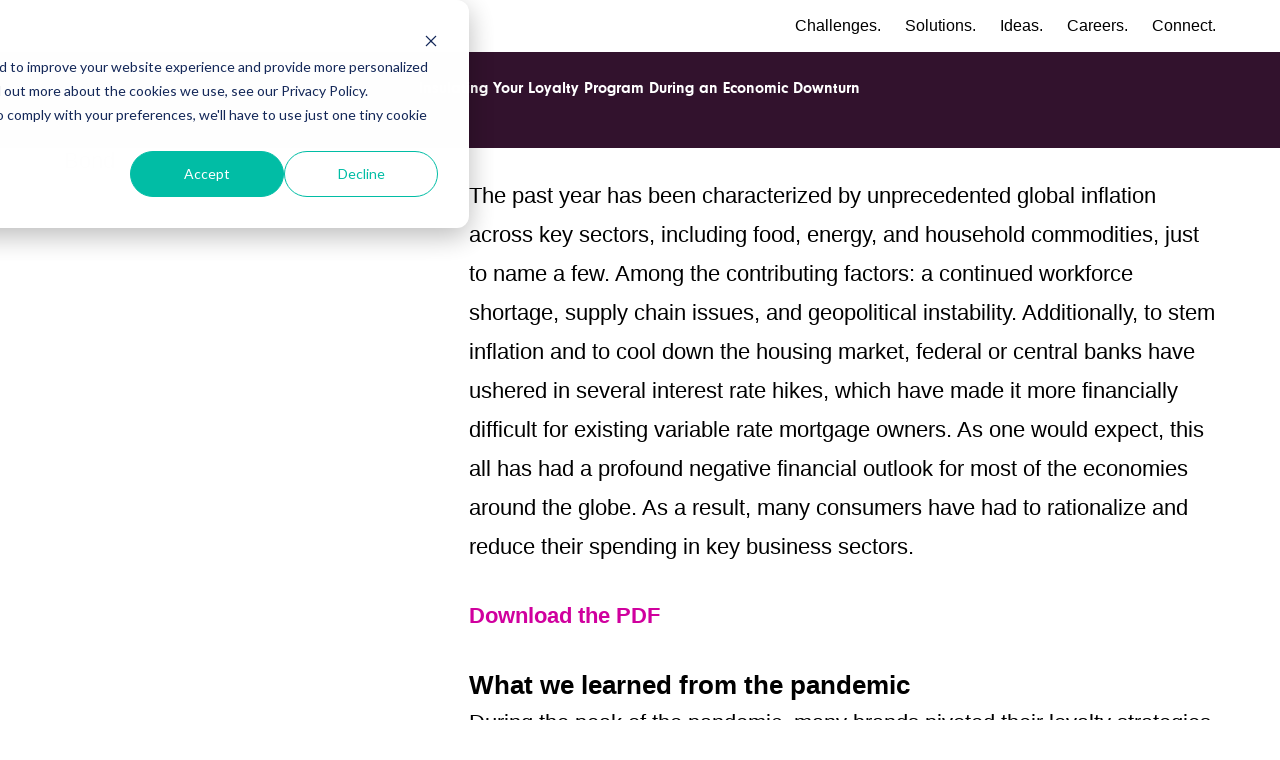

--- FILE ---
content_type: text/html; charset=UTF-8
request_url: https://blog.bondbrandloyalty.com/insulating-your-loyalty-program-during-an-economic-downturn
body_size: 11221
content:
<!doctype html><!--[if lt IE 7]> <html class="no-js lt-ie9 lt-ie8 lt-ie7" lang="en-us" > <![endif]--><!--[if IE 7]>    <html class="no-js lt-ie9 lt-ie8" lang="en-us" >        <![endif]--><!--[if IE 8]>    <html class="no-js lt-ie9" lang="en-us" >               <![endif]--><!--[if gt IE 8]><!--><html class="no-js" lang="en-us"><!--<![endif]--><head>
    <meta charset="utf-8">
    <meta http-equiv="X-UA-Compatible" content="IE=edge,chrome=1">
    <meta name="author" content="Bond">
    <meta name="description" content="From pandemic to economic downturn. The type of loyalty program experience that a brand affords its customers is increasingly more important than ever. ">
    <meta name="generator" content="HubSpot">
    <title>Insulating Your Loyalty Program During an Economic Downturn</title>
    <link rel="shortcut icon" href="https://blog.bondbrandloyalty.com/hs-fs/hub/352767/file-943079976.jpg">
    
<meta name="viewport" content="width=device-width, initial-scale=1">

    <script src="/hs/hsstatic/jquery-libs/static-1.1/jquery/jquery-1.7.1.js"></script>
<script>hsjQuery = window['jQuery'];</script>
    <meta property="og:description" content="From pandemic to economic downturn. The type of loyalty program experience that a brand affords its customers is increasingly more important than ever. ">
    <meta property="og:title" content="Insulating Your Loyalty Program During an Economic Downturn">
    <meta name="twitter:description" content="From pandemic to economic downturn. The type of loyalty program experience that a brand affords its customers is increasingly more important than ever. ">
    <meta name="twitter:title" content="Insulating Your Loyalty Program During an Economic Downturn">

    

    
    <style>
a.cta_button{-moz-box-sizing:content-box !important;-webkit-box-sizing:content-box !important;box-sizing:content-box !important;vertical-align:middle}.hs-breadcrumb-menu{list-style-type:none;margin:0px 0px 0px 0px;padding:0px 0px 0px 0px}.hs-breadcrumb-menu-item{float:left;padding:10px 0px 10px 10px}.hs-breadcrumb-menu-divider:before{content:'›';padding-left:10px}.hs-featured-image-link{border:0}.hs-featured-image{float:right;margin:0 0 20px 20px;max-width:50%}@media (max-width: 568px){.hs-featured-image{float:none;margin:0;width:100%;max-width:100%}}.hs-screen-reader-text{clip:rect(1px, 1px, 1px, 1px);height:1px;overflow:hidden;position:absolute !important;width:1px}
</style>

    

    

<!-- Google Tag Manager -->
<script>(function(w,d,s,l,i){w[l]=w[l]||[];w[l].push({'gtm.start':
new Date().getTime(),event:'gtm.js'});var f=d.getElementsByTagName(s)[0],
j=d.createElement(s),dl=l!='dataLayer'?'&l='+l:'';j.async=true;j.src=
'https://www.googletagmanager.com/gtm.js?id='+i+dl;f.parentNode.insertBefore(j,f);
})(window,document,'script','dataLayer','GTM-TP6B2PX');</script>
<!-- End Google Tag Manager -->
<meta property="og:image" content="https://blog.bondbrandloyalty.com/hubfs/Economic%20Downturn%20-%20IG%20Socials%20(3).png">
<meta property="og:image:width" content="1080">
<meta property="og:image:height" content="1080">

<meta name="twitter:image" content="https://blog.bondbrandloyalty.com/hubfs/Economic%20Downturn%20-%20IG%20Socials%20(3).png">


<meta property="og:url" content="https://blog.bondbrandloyalty.com/insulating-your-loyalty-program-during-an-economic-downturn">
<meta name="twitter:card" content="summary_large_image">

<link rel="canonical" href="https://blog.bondbrandloyalty.com/insulating-your-loyalty-program-during-an-economic-downturn">
<style>
#recaptcha_table td{
line-height: 0 !important;
}
.navbar .navbar-item {
  color: #000 !important;
}
</style>
<meta property="og:type" content="article">
<link rel="alternate" type="application/rss+xml" href="https://blog.bondbrandloyalty.com/rss.xml">
<meta name="twitter:domain" content="blog.bondbrandloyalty.com">
<meta name="twitter:site" content="@createabond">
<script src="//platform.linkedin.com/in.js" type="text/javascript">
    lang: en_US
</script>

<meta http-equiv="content-language" content="en-us">
<link rel="stylesheet" href="//7052064.fs1.hubspotusercontent-na1.net/hubfs/7052064/hub_generated/template_assets/DEFAULT_ASSET/1767723259071/template_layout.min.css">


<link rel="stylesheet" href="https://blog.bondbrandloyalty.com/hubfs/hub_generated/template_assets/1/8803867879/1744413139996/template_site-2019.min.css">


    <!-- Google Tag Manager -->
<script>(function(w,d,s,l,i){w[l]=w[l]||[];w[l].push({'gtm.start':
new Date().getTime(),event:'gtm.js'});var f=d.getElementsByTagName(s)[0],
j=d.createElement(s),dl=l!='dataLayer'?'&l='+l:'';j.async=true;j.src=
'https://www.googletagmanager.com/gtm.js?id='+i+dl+ '&gtm_auth=eB1qSVR0KWz2D1tkiDD_1A&gtm_preview=env-2&gtm_cookies_win=x';f.parentNode.insertBefore(j,f);
})(window,document,'script','dataLayer','GTM-TP6B2PX');</script>
<!-- End Google Tag Manager -->

<script type="text/JavaScript" src="https://secure.ifbyphone.com/js/ibp_clickto_referral.js"></script>

<script type="text/JavaScript">
    var _ibp_public_key = "5ac0f1bd54c29986e96f77a529a28deb2b1d943c";
    var _ibp_formatting = true;
    var _ibp_keyword_set = 95274;
</script>

    <meta name="viewport" content="width=device-width, initial-scale=1">
    <meta charset="utf-8">
    <meta http-equiv="X-UA-Compatible" content="IE=edge">

<link href="//fonts.googleapis.com/css?family=Playfair+Display" rel="stylesheet">
<link rel="stylesheet" href="//use.typekit.net/qau5swy.css">
<link rel="stylesheet" href="//cdnjs.cloudflare.com/ajax/libs/bulma/0.7.4/css/bulma.min.css">
<link rel="stylesheet" href="https://www.bondbrandloyalty.com/css/styles.css">
<style>
.dnd_area_main_banner-row-1-padding {
background-color: #DEE9E4 !important;
}
.dnd_area_main_banner-row-2-padding {
background-color: #DEE9E4 !important;
}
</style>
    

</head>
<body class="template--hubspot template--pink template--article   hs-content-id-96312346976 hs-blog-post hs-content-path-insulating-your-loyalty-program-during-an-economic hs-content-name-insulating-your-loyalty-program-during-an-economic hs-blog-name-brands-best-friend-a-loyalty-blog hs-blog-id-457963341" style="max-width: 100%; margin-right: auto; margin-left: auto; float: none;">
    <div class="header-container-wrapper">
    <div class="header-container container-fluid">

<div class="row-fluid-wrapper row-depth-1 row-number-1 ">
<div class="row-fluid ">
<div class="span12 widget-span widget-type-global_group " style="" data-widget-type="global_group" data-x="0" data-w="12">
<div class="" data-global-widget-path="generated_global_groups/8823379407.html"><div class="row-fluid-wrapper row-depth-1 row-number-1 ">
<div class="row-fluid ">
<div class="span12 widget-span widget-type-raw_html " style="" data-widget-type="raw_html" data-x="0" data-w="12">
<div class="cell-wrapper layout-widget-wrapper">
<span id="hs_cos_wrapper_module_150999755493038" class="hs_cos_wrapper hs_cos_wrapper_widget hs_cos_wrapper_type_raw_html" style="" data-hs-cos-general-type="widget" data-hs-cos-type="raw_html"><header id="mainHeader" class="main-header">
<nav class="navbar navbar is-fixed-top is-transparent" role="navigation" aria-label="main navigation">
<div class="container">
<div class="navbar-brand">
<a class="navbar-item" href="https://www.bondbrandloyalty.com">
<span class="is-sr-only">Bond Logo</span>
</a>
<a role="button" class="navbar-burger burger is-transparent" aria-label="menu" aria-expanded="false" data-target="navbarBasicExample">
<span aria-hidden="true"></span>
<span aria-hidden="true"></span>
<span aria-hidden="true"></span>
</a>
</div>
<div class="navbar-menu">
<div class="navbar-start">
</div>
<div class="navbar-end">
<a class="navbar-item" href="https://www.bondbrandloyalty.com/challenges/">Challenges.</a>
<a class="navbar-item" href="https://www.bondbrandloyalty.com/solutions/">Solutions.</a>
<a class="navbar-item" href="https://www.bondbrandloyalty.com/ideas/">Ideas.</a>
  <a class="navbar-item" href="https://www.bondbrandloyalty.com/careers/">Careers.</a>
<a class="navbar-item" href="https://www.bondbrandloyalty.com/connect/">Connect.</a>
<!--<a id="mainNavigation--panel" href="#" role="button" class="navbar-item navbar-burger burger is-transparent" aria-label="menu" aria-expanded="false"
data-target="navbarBasicExample">
<span aria-hidden="true"></span>
<span aria-hidden="true"></span>
<span aria-hidden="true"></span>
</a>-->
</div>
</div>
</div>
</nav>
</header></span>
</div><!--end layout-widget-wrapper -->
</div><!--end widget-span -->
</div><!--end row-->
</div><!--end row-wrapper -->
</div>
</div><!--end widget-span -->
</div><!--end row-->
</div><!--end row-wrapper -->

    </div><!--end header -->
</div><!--end header wrapper -->

<div class="body-container-wrapper">
    <div class="body-container container-fluid">

<div class="row-fluid-wrapper row-depth-1 row-number-1 ">
<div class="row-fluid ">
<div class="span12 widget-span widget-type-cell hover-buttons-wrapper" style="max-width: 100%; margin-right: auto; margin-left: auto; float: none;" data-widget-type="cell" data-x="0" data-w="12">

<div class="row-fluid-wrapper row-depth-1 row-number-2 ">
<div class="row-fluid ">
<div class="span12 widget-span widget-type-cell " style="max-width: auto; margin-right: auto; margin-left: auto; float: none;" data-widget-type="cell" data-x="0" data-w="12">

<div class="row-fluid-wrapper row-depth-1 row-number-3 ">
<div class="row-fluid ">
<div class="span12 widget-span widget-type-cell ResourceDetails-Text-blog" style="" data-widget-type="cell" data-x="0" data-w="12">

<div class="row-fluid-wrapper row-depth-1 row-number-4 ">
<div class="row-fluid ">
<div class="span12 widget-span widget-type-cell " style="" data-widget-type="cell" data-x="0" data-w="12">

<div class="row-fluid-wrapper row-depth-2 row-number-1 ">
<div class="row-fluid ">
<div class="span12 widget-span widget-type-cell " style="" data-widget-type="cell" data-x="0" data-w="12">

<div class="row-fluid-wrapper row-depth-2 row-number-2 ">
<div class="row-fluid ">
<div class="span12 widget-span widget-type-blog_content " style="" data-widget-type="blog_content" data-x="0" data-w="12">


<header id="masthead--custom" class="section masthead--symbols">
    <div class="container">
        <div class="masthead--symbols--container columns is-centered is-vcentered short-header">
            <div class="column is-10 has-text-centered">

<!--
                
                    <p class="h2">
                        
                            <a class="topic-link" href="https://blog.bondbrandloyalty.com/topic/customer">customer</a>,
                        
                            <a class="topic-link" href="https://blog.bondbrandloyalty.com/topic/loyal">#loyal</a>,
                        
                            <a class="topic-link" href="https://blog.bondbrandloyalty.com/topic/consumers">consumers</a>,
                        
                            <a class="topic-link" href="https://blog.bondbrandloyalty.com/topic/economies">economies</a>,
                        
                            <a class="topic-link" href="https://blog.bondbrandloyalty.com/topic/inflation">inflation</a>,
                        
                            <a class="topic-link" href="https://blog.bondbrandloyalty.com/topic/economic-downturn">economic downturn</a>
                        
                    </p>
                
-->
                
                <h1 class="h1 margin-bottom--default"><span id="hs_cos_wrapper_name" class="hs_cos_wrapper hs_cos_wrapper_meta_field hs_cos_wrapper_type_text" style="" data-hs-cos-general-type="meta_field" data-hs-cos-type="text">Insulating Your Loyalty Program During an Economic Downturn</span></h1>
            </div>
        </div>
    </div>
</header>

<section class="section--padded-even">
    <div class="container">
        <div class="columns is-desktop is-variable is-8">
            <div class="column is-4-desktop">
                
                    <section class="media is-vcentered">
                        
                        
                        <div class="media-content">
                            <div class="content">
                                <p class="bio--name">
                                    Bond
                                </p>
                                
                                <!--<p class="bio--title">
                                    Content Writer
                                </p>-->
                            </div>
                        </div>
                    </section>
                
                
                
                <div class="hubspot--social">
                    <div class="addthis_inline_share_toolbox"></div>
                </div>
            </div>
            
            <div class="column is-8-desktop article--content">
              <div id="hs_cos_wrapper_module_15572044908101233" class="hs_cos_wrapper hs_cos_wrapper_widget hs_cos_wrapper_type_module widget-type-social_sharing" style="" data-hs-cos-general-type="widget" data-hs-cos-type="module">






<div class="hs_cos_wrapper hs_cos_wrapper_widget hs_cos_wrapper_type_social_sharing" data-hs-cos-general-type="widget" data-hs-cos-type="social_sharing">
  
  
  

  
  
  

  
  
  

  
  
  

  
  
  

</div></div>
              
                <span id="hs_cos_wrapper_post_body" class="hs_cos_wrapper hs_cos_wrapper_meta_field hs_cos_wrapper_type_rich_text" style="" data-hs-cos-general-type="meta_field" data-hs-cos-type="rich_text"><p><!--more--><span style="color: #000000; font-size: 1.375rem; font-weight: normal; background-color: transparent;"></span></p>
<p><span style="font-size: 11px;"><span style="font-size: 22px;">The past year has been characterized by unprecedented global inflation across key sectors, including food, energy, and household commodities, just to name a few. Among the contributing factors: a continued workforce shortage, supply chain issues, and geopolitical instability. Additionally, to stem inflation and to cool down the housing market, federal or central banks have ushered in several interest rate hikes, which have made it more financially difficult for existing variable rate mortgage owners. As one would expect, this all has had a profound negative financial outlook for most of the economies around the globe. As a result, many consumers have had to rationalize and reduce their spending in key business sectors.</span></span></p>
<p style="font-weight: bold;"><a href="https://info.bondbrandloyalty.com/economicdownturn" rel="noopener"><span style="color: #d0009e;"><span style="font-size: 11px;"><span style="font-size: 22px;">Download the PDF</span></span></span></a></p>
<p><span style="font-size: 26px;"><span style="font-weight: bold;">What we learned from the pandemic&nbsp;</span><br></span><span></span><span style="font-size: 22px;">During the peak of the pandemic, many brands pivoted their loyalty strategies to be more in tune with their customer’s needs. We believe many of the lessons learned from the pandemic can be proportionately applied to today’s economic slowdown. In most sectors, loyalty programs act as a key influencer in a consumer’s decision to spend money with a brand. In fact, for the financial services sector, <strong>75% of consumers say they are loyal to the credit card’s loyalty program and only 25% are loyal to the bank’s </strong>(<span style="color: #d0009e;"><a href="https://info.bondbrandloyalty.com/pathways-to-growth-guide" style="font-weight: bold; color: #d0009e;">The Loyalty Report 2022</a></span>). While this sentiment is not as extreme in the retail sector, there is a range of 30%–50% prioritization by consumers to the brand’s loyalty program vs. the brand proper.</span></p>
<p style="margin-top: 0cm; margin-right: 127.8pt; margin-bottom: 0.0001pt; padding-left: 92.15pt; text-align: center;"><img src="https://blog.bondbrandloyalty.com/hs-fs/hubfs/Econ.%20Downturn%20Image.jpeg?width=782&amp;height=334&amp;name=Econ.%20Downturn%20Image.jpeg" alt="Econ. Downturn Image" width="782" height="334" loading="lazy" style="height: auto; max-width: 100%; width: 782px;" srcset="https://blog.bondbrandloyalty.com/hs-fs/hubfs/Econ.%20Downturn%20Image.jpeg?width=391&amp;height=167&amp;name=Econ.%20Downturn%20Image.jpeg 391w, https://blog.bondbrandloyalty.com/hs-fs/hubfs/Econ.%20Downturn%20Image.jpeg?width=782&amp;height=334&amp;name=Econ.%20Downturn%20Image.jpeg 782w, https://blog.bondbrandloyalty.com/hs-fs/hubfs/Econ.%20Downturn%20Image.jpeg?width=1173&amp;height=501&amp;name=Econ.%20Downturn%20Image.jpeg 1173w, https://blog.bondbrandloyalty.com/hs-fs/hubfs/Econ.%20Downturn%20Image.jpeg?width=1564&amp;height=668&amp;name=Econ.%20Downturn%20Image.jpeg 1564w, https://blog.bondbrandloyalty.com/hs-fs/hubfs/Econ.%20Downturn%20Image.jpeg?width=1955&amp;height=835&amp;name=Econ.%20Downturn%20Image.jpeg 1955w, https://blog.bondbrandloyalty.com/hs-fs/hubfs/Econ.%20Downturn%20Image.jpeg?width=2346&amp;height=1002&amp;name=Econ.%20Downturn%20Image.jpeg 2346w" sizes="(max-width: 782px) 100vw, 782px"></p>
<p>So, <strong><span style="font-size: 11px;"><span style="font-size: 22px;">loyalty programs are most certainly a strategic business asset that needs to be examined during any economic downturn</span></span></strong><span style="font-size: 22px;">. In categories with risk of constricted spending or attrition, they are an even more valuable asset. </span></p>
<p style="font-size: 26px;"><strong>The l</strong><span><strong>o</strong></span><span><strong>yalty program </strong></span><span><strong>health check</strong></span><span><strong>.</strong></span></p>
<p style="padding-left: 36pt; font-size: 22px;"><span style="color: #5e0d8b;"><a href="#Point1" rel="noopener" style="color: #5e0d8b;"><em>#1 Assess the program’s current loyalty strategy and value proposition </em></a></span></p>
<p style="padding-left: 36pt; font-size: 22px;"><span style="color: #5e0d8b;"><a href="#Point2" rel="noopener" style="font-style: italic; color: #5e0d8b;">#2 Changes to the Programmatic Structure and Mechanics</a></span></p>
<p style="padding-left: 36pt; font-size: 22px;"><span style="color: #5e0d8b;"><a href="#Point3" rel="noopener" style="color: #5e0d8b;"><em>#3 </em><em>Finding new program benefits through a review of a Brand’s Asset Ecosystem</em></a></span></p>
<p style="padding-left: 36pt; font-size: 22px;"><span style="color: #5e0d8b;"><a href="#Point4" rel="noopener" style="color: #5e0d8b;"><em>#4 Optimization of the Program Experience</em></a></span></p>
<p style="padding-left: 36pt; font-size: 22px;"><span style="color: #5e0d8b;"><a href="#Point5" rel="noopener" style="color: #5e0d8b;">#<em>5 </em><em>Calibration of Loyalty Financials</em></a></span></p>
<p style="font-size: 22px;">During these uncertain times, it’s important that your loyalty solutions are optimized, highly sensitive to your members’ financial predicaments, and are operating at peak efficacy to retain and foster strong transactional and emotional relationships with members. Our experts at Bond recommend the following foundational guidance to ensure you can achieve exactly that:</p>
<a id="Point1" data-hs-anchor="true"></a>
<p style="font-size: 26px;"><strong>#1 Assess your programs current loyalty strategy and value proposition</strong></p>
<p style="font-size: 22px;"><span style="color: #d0009e;"><em>Gauge</em><em> the degree to which your current loyalty strategy and value propositions are best addressing and servicing your program members.</em> </span></p>
<p style="font-size: 22px;">Ask the following questions: Is the program’s value proposition still relevant to these key member cohorts? Will the loyalty program continue to succeed in achieving the brand’s key performance indicators during the economic downturn?<strong> </strong></p>
<p style="font-size: 22px;">Brands need to be more precise and relevant and not paint all customers with a broad brush. For instance, in the credit card loyalty space, it makes little sense for a card issuer to push aspirational travel rewards to cardholders who have shown a decline in card spend and are having challenges with making ends meet. That does not mean they should abandon this strategy with the entire card portfolio, but rather be more targeted with customized messaging and campaign execution. A more suitable strategy would be to invest in attainable and tangible “everyday” rewards for this impacted segment. Perhaps lowering the redemption threshold required to earn free groceries, pharmacy products, and fuel would be much more strategic and relevant for this segment. This can help members stretch their everyday dollar spend. For the bank, it is likely a win-win scenario, as customarily their cost per point redeemed is more advantageous on everyday spend categories compared to securing airline seats for redemption. These types of strategic value proposition pivots can reduce a brand’s financial exposure, be more meaningful and relevant for members, and fortify transactional and emotional loyalty during an economic downturn.</p>
<p style="font-size: 22px;">Similarly, for a high frequency retailer, there are behavioral signals that can be gleaned from transactional data that allow a brand to be proactive with its customers. Let’s take the grocery sector as an example. We often say in grocery that “you are what you eat.” An astute traditional grocer can glean actionable insights when they examine certain segments of their membership base who are exhibiting new behavioral patterns such as:</p>
<ul>
<li>A reduction in spend on fresh produce;</li>
<li>Lower spend or no longer spending on ready-to-eat products;</li>
<li>A shift to private label products from recognized brands;</li>
<li>Less meat purchasing and more lower-cost meal options;</li>
<li>An increase in the proportion of products purchased on discount; or</li>
<li>A reduction or elimination of spend on stock up items also sold at “big box” or value retailers.</li>
</ul>
<p style="padding-left: 18pt; font-size: 22px;">These are all indicators of restricted spend at a grocer. To retain this customer base and expand its purchasing, the grocer should redirect promotional store-wide funding to these impacted customers through their loyalty program to help mitigate further decline in transactional spend. Additionally, the loyalty program currency can be directed to offer bonusing on key SKUs and categories to help these members get to free groceries faster, ideally funded by suppliers and vendors. A smart vendor-funded strategy can be used to appropriately invest in similar customers who are at risk, rather than invest in members who might not change their purchasing behavior, regardless of what incentives are put in front of them. A change in co-op investment strategy can often pay dividends to retain business and help impacted members.</p>
<a id="Point2" data-hs-anchor="true"></a>
<p style="font-size: 26px;"><strong>#2 Changes to the Programmatic Structure and Mechanics</strong></p>
<p style="font-size: 22px;"><span style="color: #d0009e;"><em>Consider ways in which members can extract value out of their loyalty program.</em></span></p>
<p style="font-size: 22px;">During the pandemic, several brands made structural changes to eligibility criteria and program mechanics to be considerate of members’ financial predicaments. For instance, airlines extended status renewal terms, some bank credit cards waived late fees and service charges and several retailers extended redemption expiries. These overt and empathic programmatic changes were often made democratically across all members and garnered goodwill.</p>
<p style="font-size: 22px;">The sentiment that brands have their customer’s back can be a very powerful and lasting loyalty builder. While we are not advocating that brands invoke these measures across the board to all members during an economic downturn, brands should consider discretionary considerations such as these for cohorts of program members who are experiencing economic hardship. Such actions can provide some relief to program members and act as a lever to maintain their business with these brands.</p>
<p style="font-size: 22px;">As with any such decision, it is vital to forecast the financial impact of such structural and mechanical changes. It is equally important, once these decisions are made, to fully empower frontline staff and service representatives to execute these measures, accompanied by the right checks and balances to mitigate any abuses.</p>
<p style="font-size: 22px;">Brands should also consider ways in which members can extract value out of their loyalty program quicker. <strong>Loyalty operators should be shouldering some of this economic relief and sharing the financial burden with their vendors and suppliers</strong>. When a customer trades down or leaves a retailer, there is usually a downstream impact for suppliers and vendors of the brand. So, it stands to reason that this should be addressed in a collaborative fashion.</p>
<a id="Point3" data-hs-anchor="true"></a>
<p style="font-size: 26px;"><strong>#3 </strong><strong>Finding new program benefits through a review of a Brand’s Asset Ecosystem</strong></p>
<p><span style="font-size: 22px; color: #d0009e;"><em>Take</em><em> stock of the assets brands have in their business ecosystem that may or may not be fully utilized. </em></span></p>
<p><span style="font-size: 22px;">Such an assessment often unearths valued assets in the business that are underutilized and could be better served if they were made available exclusively for loyalty members or for a subsegment of economically challenged members. Special services, privileges, access, and unpublished benefits are just a few types of assets that are possibly available at large to the general population, but that can be better served if made exclusive in the loyalty program. Often, these assets are already paid for by the brand and, therefore, there is no incremental cost to direct them to members only. Whether free services, access to better pricing, extended return policies, or fee waivers, offering these benefits to impacted members can help reduce their financial burden and garner greater loyalty.</span></p>
<p><span style="font-size: 22px;">Similarly, brands have strategic partnerships and sponsorships with adjacent and complementary businesses. Examining the ecosystem of benefits inside these relationships and the extent to which the benefits of these sponsorships and partnerships can be extended to members only, or specifically to affected members, is a worthwhile exercise. </span></p>
<a id="Point4" data-hs-anchor="true"></a>
<p style="font-size: 26px;"><strong>#</strong><strong>4</strong><strong> </strong><strong>Optimization </strong><strong>of the Program Experience</strong></p>
<p><span style="font-size: 22px; color: #d0009e;"><em>Eliminate customer pain points in the loyalty journey and facilitate even more enjoyable and valuable loyalty experiences. </em></span></p>
<p><span style="font-size: 22px;">The type of loyalty program experience that a brand affords its customers is increasingly more important than ever. Customers place a high value on a brand’s loyalty program when deciding where to transact. This is of heightened importance when customers have limited financial means and are making economic trade-offs. For brands that make it hard for financially struggling members to participate in their programs by limiting a member’s ability to extract tangible value, or by complicating the loyalty experience, the result can be members who are far less forgiving. We advocate that during difficult economic times, brands ensure that they are working even harder than they typically might to eliminate customer pain points in the loyalty journey and facilitate an even more enjoyable and valuable loyalty experience. </span></p>
<p><span style="font-size: 22px;">This is an optimal time for brands to renovate and/or innovate their loyalty program experience. This can come in the form of new and more intuitive processes, new technologies that make it easier to engage with the loyalty program and the brand, or simply affording frontline staff increased flexibility to make the experience more enjoyable for customers.</span></p>
<p><span style="font-size: 11px;"><span style="font-size: 22px;">According to <a href="https://info.bondbrandloyalty.com/pathways-to-growth-guide">our study</a>, when a brand’s loyalty program makes the brand experience better, members are more likely to say good things about the brand to others. In fact, customers are almost 5× more likely to recommend the program, if asked. <strong>They are 6× more likely to continue to do business with the brand when they have a positive loyalty program experience</strong>. What’s more, <strong>they are 4× more likely to spend more money with the brand and 4.5× more likely to be loyal to the brand</strong>. These metrics should be more than sufficient reason for brands to reassess their loyalty program member experience and ensure they are getting it right with their members, especially when members have less patience for program missteps.</span><br></span></p>
<a id="Point5" data-hs-anchor="true"></a>
<p style="font-size: 26px;"><strong>#</strong><strong>5 </strong><strong>Calibration of Loyalty Financials</strong></p>
<p><em><span style="color: #d0009e;">Examine the expected financial returns of your program features.</span><br></em></p>
<p style="padding-left: 0cm;">The loyalty program recalibrations that a brand decides to make to its strategy, value proposition, and member journey, even temporarily, for a segment of its member population can have a profound impact on program financials. As such, it is important to <strong>examine the expected efficacy in the context of the financial returns on such decisions</strong>. It is equally important to ensure that the brand has the latitude to sunset such changes as it sees fit.</p>
<p style="padding-left: 0cm;">Brands’ CFOs are often worried about their program’s liability on balance sheets, while CMOs see loyalty programs as an effective and efficient means to drive sales. Changes made by the program’s CMO can have an impact on points breakage and the cost per point of a loyalty program. Often such changes can change the economic outlook of a program. This tug of war between organizations’ CFOs and CMOs is present in good economic times but is even more strained during challenging economic times. Organizations must seek a collaborative approach that balances the needs of the business to retain customers and the need for fiscal responsibility.</p>
<p style="font-size: 22px;">Brands have a strategic and financial opportunity to ensure they are constantly re-examining the efficacy and relevancy of their loyalty programs for key member segments. This is of paramount importance as we all weather the economy.</p>
<p style="font-size: 22px;">Bond works with leading global brands to maximize their loyalty strategies and value propositions. To help our clients move quickly, we have a formalized and proven <em>Loyalty Program “Health Check”</em> service that examines all dimensions of a loyalty program. It includes recommendations on customer-centric solutions to protect your loyalty investment during economic downturns and beyond. For more information on what a Loyalty Program “Health Check” looks like for your business, reach out to us at <span><a href="mailto:info@bondbl.com" style="font-weight: bold;"><span style="color: #d0009e;">info@bondbl.com</span></a></span><span>.</span></p>
<p>&nbsp;</p></span>
            </div>
        </div>
    </div>
</section>


</div>

    </div><!--end row-->
</div><!--end row-wrapper -->

<div class="row-fluid-wrapper row-depth-2 row-number-3 ">
<div class="row-fluid ">
<div class="span12 widget-span widget-type-custom_widget " style="" data-widget-type="custom_widget" data-x="0" data-w="12">
<div id="hs_cos_wrapper_module_155720320008179" class="hs_cos_wrapper hs_cos_wrapper_widget hs_cos_wrapper_type_module widget-type-social_sharing" style="" data-hs-cos-general-type="widget" data-hs-cos-type="module">







<div class="hs_cos_wrapper hs_cos_wrapper_widget hs_cos_wrapper_type_social_sharing" data-hs-cos-general-type="widget" data-hs-cos-type="social_sharing">
  
	
  
    
    
    
    
			
		

    <a href="http://www.facebook.com/share.php?u=https://blog.bondbrandloyalty.com/insulating-your-loyalty-program-during-an-economic-downturn&amp;utm_medium=social&amp;utm_source=facebook" target="_blank" style="width:24px;border-width:0px;border:0px;text-decoration:none;">
      <img src="https://blog.bondbrandloyalty.com/hs-fs/hubfs/hs_marketplace_assets/modules/Social%20Sharing/79/facebook-color.png?width=24&amp;name=facebook-color.png" class="hs-image-widget hs-image-social-sharing-24" style="height:24px;width:24px;border-radius:3px;border-width:0px;border:0px;" width="24" hspace="0" alt="Share on facebook" srcset="https://blog.bondbrandloyalty.com/hs-fs/hubfs/hs_marketplace_assets/modules/Social%20Sharing/79/facebook-color.png?width=12&amp;name=facebook-color.png 12w, https://blog.bondbrandloyalty.com/hs-fs/hubfs/hs_marketplace_assets/modules/Social%20Sharing/79/facebook-color.png?width=24&amp;name=facebook-color.png 24w, https://blog.bondbrandloyalty.com/hs-fs/hubfs/hs_marketplace_assets/modules/Social%20Sharing/79/facebook-color.png?width=36&amp;name=facebook-color.png 36w, https://blog.bondbrandloyalty.com/hs-fs/hubfs/hs_marketplace_assets/modules/Social%20Sharing/79/facebook-color.png?width=48&amp;name=facebook-color.png 48w, https://blog.bondbrandloyalty.com/hs-fs/hubfs/hs_marketplace_assets/modules/Social%20Sharing/79/facebook-color.png?width=60&amp;name=facebook-color.png 60w, https://blog.bondbrandloyalty.com/hs-fs/hubfs/hs_marketplace_assets/modules/Social%20Sharing/79/facebook-color.png?width=72&amp;name=facebook-color.png 72w" sizes="(max-width: 24px) 100vw, 24px">
    </a>
	

  
	
  
    
    
    
    
			
		

    <a href="http://www.linkedin.com/shareArticle?mini=true&amp;url=https://blog.bondbrandloyalty.com/insulating-your-loyalty-program-during-an-economic-downturn&amp;utm_medium=social&amp;utm_source=linkedin" target="_blank" style="width:24px;border-width:0px;border:0px;text-decoration:none;">
      <img src="https://blog.bondbrandloyalty.com/hs-fs/hubfs/hs_marketplace_assets/modules/Social%20Sharing/79/linkedin-color.png?width=24&amp;name=linkedin-color.png" class="hs-image-widget hs-image-social-sharing-24" style="height:24px;width:24px;border-radius:3px;border-width:0px;border:0px;" width="24" hspace="0" alt="Share on linkedin" srcset="https://blog.bondbrandloyalty.com/hs-fs/hubfs/hs_marketplace_assets/modules/Social%20Sharing/79/linkedin-color.png?width=12&amp;name=linkedin-color.png 12w, https://blog.bondbrandloyalty.com/hs-fs/hubfs/hs_marketplace_assets/modules/Social%20Sharing/79/linkedin-color.png?width=24&amp;name=linkedin-color.png 24w, https://blog.bondbrandloyalty.com/hs-fs/hubfs/hs_marketplace_assets/modules/Social%20Sharing/79/linkedin-color.png?width=36&amp;name=linkedin-color.png 36w, https://blog.bondbrandloyalty.com/hs-fs/hubfs/hs_marketplace_assets/modules/Social%20Sharing/79/linkedin-color.png?width=48&amp;name=linkedin-color.png 48w, https://blog.bondbrandloyalty.com/hs-fs/hubfs/hs_marketplace_assets/modules/Social%20Sharing/79/linkedin-color.png?width=60&amp;name=linkedin-color.png 60w, https://blog.bondbrandloyalty.com/hs-fs/hubfs/hs_marketplace_assets/modules/Social%20Sharing/79/linkedin-color.png?width=72&amp;name=linkedin-color.png 72w" sizes="(max-width: 24px) 100vw, 24px">
    </a>
	

  
	
  
    
    
    
    
			
		

    <a href="https://twitter.com/intent/tweet?original_referer=https://blog.bondbrandloyalty.com/insulating-your-loyalty-program-during-an-economic-downturn&amp;utm_medium=social&amp;utm_source=twitter&amp;url=https://blog.bondbrandloyalty.com/insulating-your-loyalty-program-during-an-economic-downturn&amp;utm_medium=social&amp;utm_source=twitter&amp;source=tweetbutton&amp;text=" target="_blank" style="width:24px;border-width:0px;border:0px;text-decoration:none;">
      <img src="https://blog.bondbrandloyalty.com/hs-fs/hubfs/hs_marketplace_assets/modules/Social%20Sharing/79/twitter-color.png?width=24&amp;name=twitter-color.png" class="hs-image-widget hs-image-social-sharing-24" style="height:24px;width:24px;border-radius:3px;border-width:0px;border:0px;" width="24" hspace="0" alt="Share on twitter" srcset="https://blog.bondbrandloyalty.com/hs-fs/hubfs/hs_marketplace_assets/modules/Social%20Sharing/79/twitter-color.png?width=12&amp;name=twitter-color.png 12w, https://blog.bondbrandloyalty.com/hs-fs/hubfs/hs_marketplace_assets/modules/Social%20Sharing/79/twitter-color.png?width=24&amp;name=twitter-color.png 24w, https://blog.bondbrandloyalty.com/hs-fs/hubfs/hs_marketplace_assets/modules/Social%20Sharing/79/twitter-color.png?width=36&amp;name=twitter-color.png 36w, https://blog.bondbrandloyalty.com/hs-fs/hubfs/hs_marketplace_assets/modules/Social%20Sharing/79/twitter-color.png?width=48&amp;name=twitter-color.png 48w, https://blog.bondbrandloyalty.com/hs-fs/hubfs/hs_marketplace_assets/modules/Social%20Sharing/79/twitter-color.png?width=60&amp;name=twitter-color.png 60w, https://blog.bondbrandloyalty.com/hs-fs/hubfs/hs_marketplace_assets/modules/Social%20Sharing/79/twitter-color.png?width=72&amp;name=twitter-color.png 72w" sizes="(max-width: 24px) 100vw, 24px">
    </a>
	

  
	
  

  
	
  

  
	
  

</div></div>

   </div><!--end widget-span -->
    </div><!--end row-->
</div><!--end row-wrapper -->

</div><!--end widget-span -->
</div><!--end row-->
</div><!--end row-wrapper -->

</div><!--end widget-span -->
</div><!--end row-->
</div><!--end row-wrapper -->

</div><!--end widget-span -->
</div><!--end row-->
</div><!--end row-wrapper -->

</div><!--end widget-span -->
</div><!--end row-->
</div><!--end row-wrapper -->

</div><!--end widget-span -->
</div><!--end row-->
</div><!--end row-wrapper -->

    </div><!--end body -->
</div><!--end body wrapper -->

<div class="footer-container-wrapper">
    <div class="footer-container container-fluid">

<div class="row-fluid-wrapper row-depth-1 row-number-1 ">
<div class="row-fluid ">
<div class="span12 widget-span widget-type-custom_widget " style="" data-widget-type="custom_widget" data-x="0" data-w="12">
<div id="hs_cos_wrapper_module_1554955675942898" class="hs_cos_wrapper hs_cos_wrapper_widget hs_cos_wrapper_type_module" style="" data-hs-cos-general-type="widget" data-hs-cos-type="module">  <footer id="mainFooter">
        <section class="section">
            <div class="container">
                <div class="columns">
                    <div class="column explore">
                        <div class="title">EXPLORE</div>
                        
                        <ul class="ul--links">
                            <li><a href="https://www.bondbrandloyalty.com/about-us/">About</a></li>
                            <li><a href="https://www.bondbrandloyalty.com/ideas/">Ideas</a></li>
                            <li><a href="https://www.bondbrandloyalty.com/challenges/">Challenges</a></li>
                            <li><a href="https://www.bondbrandloyalty.com/reports/">Reports</a></li>
                            <li><a href="https://www.bondbrandloyalty.com/solutions/">Solutions</a></li>
                            <li><a href="https://www.bondbrandloyalty.com/news-and-events/">News &amp; Events</a></li>
                            <li><a href="https://www.bondbrandloyalty.com/work/">Work</a></li>
                            
                            <li><a href="https://www.bondbrandloyalty.com/culture/#Careers">Careers</a></li>
                            <li><a href="https://www.bondbrandloyalty.com/about-us/#leadership">Leadership</a></li>              
                            
                            <li><a href="https://www.bondbrandloyalty.com/contact-us/">Connect</a></li>
                        </ul>
                    </div>
                    
                    <div class="column">
                        <div class="columns is-desktop">
                            <div class="column is-7 is-offset-1 padding-rl-none">
                                <div class="title">CONTACT US</div>
                                
                                <ul class="ul--contact">
                                    <li><a href="tel:1-844-277-2663">1-844-277-2663</a></li>
                                    
                                    <li><a href="mailto:info@bondbrandloyalty.com">info@bondbrandloyalty.com</a></li>
                                </ul>
                                
                                <ul class="ul--social">
                                    <li><a href="https://www.linkedin.com/company/bond-brand-loyalty" target="_blank"><i class="fab fa-linkedin-in"><span class="is-sr-only">LinkedIn</span></i></a></li>
                                    <li><a href="https://twitter.com/createabond" target="_blank"><i class="fab fa-twitter"><span class="is-sr-only">Twitter</span></i></a></li>
                                    <li><a href="https://www.youtube.com/user/bondbrandloyalty" target="_blank"><i class="fab fa-youtube"><span class="is-sr-only">YouTube</span></i></a></li>
                                    <li><a href="https://www.instagram.com/createabond/" target="_blank"><i class="fab fa-instagram"><span class="is-sr-only">Instagram</span></i></a></li>
                                </ul>
                            </div>
                            
                            <div class="column is-4 is-offset-1-tablet padding-rl-none">
                                <div class="title">OUR OFFICES</div>
                                
                                <ul class="ul--links">
                                                                      <!--<li><a href="https://www.bondbrandloyalty.com/contact-us/#ourOfficesMississauga">Main<span class="our-offices-nextline"> Campus</span></a></li>-->
                                    <li><a href="https://www.bondbrandloyalty.com/contact-us/#ourOfficesToronto">Toronto</a></li>
                                    <li><a href="https://www.bondbrandloyalty.com/contact-us/#ourOfficesAustin">Austin</a></li>
                                    <li><a href="https://www.bondbrandloyalty.com/contact-us/#ourOfficesBarcelona">Barcelona</a></li>
                                    <li><a href="https://www.bondbrandloyalty.com/contact-us/#ourOfficesDetroit">Detroit</a></li>
                                    <li><a href="https://www.bondbrandloyalty.com/contact-us/#ourOfficesHamburg">Hamburg</a></li>
                                    <li><a href="https://www.bondbrandloyalty.com/contact-us/#ourOfficesMadrid">Madrid</a></li>
 <li><a href="https://www.bondbrandloyalty.com/contact-us/#ourOfficesLondon">London</a></li>                               
                              </ul>
                            </div>
                        </div>
                    </div>
                </div>
                
                <div class="copyright">
                    <p class="has-text-centered">ALL CONTENTS ©&nbsp;2022 BOND&nbsp;BRAND&nbsp;LOYALTY&nbsp;INC. ALL&nbsp;RIGHTS&nbsp;RESERVED. <a href="https://www.bondbrandloyalty.com/privacy-policy/" class="underlined">PRIVACY&nbsp;POLICY</a> | <a href="https://www.bondbrandloyalty.com/terms-of-use/" class="underlined">TERMS&nbsp;OF&nbsp;USE</a></p>
                </div>
            </div>
        </section>
    </footer>
    
<nav id="mobile--mainNavigation">
    <div class="section">
        <div class="container">
            <div class="columns">
                <div class="column is-4 is-3-widescreen is-offset-2-widescreen mobile--mainNavigation--left">
                    <ul>
                            <li>
                                <a id="mainNavigation--first" href="https://www.bondbrandloyalty.com/challenges/">Challenges.</a>
                            </li>
                            <li>
                                <a href="https://www.bondbrandloyalty.com/solutions/">Solutions.</a>
                            </li>
                            <li>
                                <a href="https://www.bondbrandloyalty.com/ideas/">Ideas.</a>
                            </li>
                            <li>
                                <a href="https://www.bondbrandloyalty.com/connect/">Connect.</a>
                            </li>
                    </ul>
                </div>
            </div>
        </div>
    </div>
</nav>
</div>

</div><!--end widget-span -->
</div><!--end row-->
</div><!--end row-wrapper -->

<div class="row-fluid-wrapper row-depth-1 row-number-2 ">
<div class="row-fluid ">
<div class="span12 widget-span widget-type-raw_html " style="" data-widget-type="raw_html" data-x="0" data-w="12">
<div class="cell-wrapper layout-widget-wrapper">
<span id="hs_cos_wrapper_module_151007982271316" class="hs_cos_wrapper hs_cos_wrapper_widget hs_cos_wrapper_type_raw_html" style="" data-hs-cos-general-type="widget" data-hs-cos-type="raw_html"><!-- Start of HubSpot Embed Code -->
<script type="text/javascript" id="hs-script-loader" async defer src="//js.hs-scripts.com/352767.js"></script>
<!-- End of HubSpot Embed Code --></span>
</div><!--end layout-widget-wrapper -->
</div><!--end widget-span -->
</div><!--end row-->
</div><!--end row-wrapper -->

    </div><!--end footer -->
</div><!--end footer wrapper -->

    
<!-- HubSpot performance collection script -->
<script defer src="/hs/hsstatic/content-cwv-embed/static-1.1293/embed.js"></script>
<script src="https://blog.bondbrandloyalty.com/hubfs/hub_generated/template_assets/1/8861271507/1744413143034/template_scripts-2019.js"></script>
<script>
var hsVars = hsVars || {}; hsVars['language'] = 'en-us';
</script>

<script src="/hs/hsstatic/cos-i18n/static-1.53/bundles/project.js"></script>

<!-- Start of HubSpot Analytics Code -->
<script type="text/javascript">
var _hsq = _hsq || [];
_hsq.push(["setContentType", "blog-post"]);
_hsq.push(["setCanonicalUrl", "https:\/\/blog.bondbrandloyalty.com\/insulating-your-loyalty-program-during-an-economic-downturn"]);
_hsq.push(["setPageId", "96312346976"]);
_hsq.push(["setContentMetadata", {
    "contentPageId": 96312346976,
    "legacyPageId": "96312346976",
    "contentFolderId": null,
    "contentGroupId": 457963341,
    "abTestId": null,
    "languageVariantId": 96312346976,
    "languageCode": "en-us",
    
    
}]);
</script>

<script type="text/javascript" id="hs-script-loader" async defer src="/hs/scriptloader/352767.js"></script>
<!-- End of HubSpot Analytics Code -->


<script type="text/javascript">
var hsVars = {
    render_id: "75934001-3a11-4c43-a8eb-0e998b7a7783",
    ticks: 1767768638214,
    page_id: 96312346976,
    
    content_group_id: 457963341,
    portal_id: 352767,
    app_hs_base_url: "https://app.hubspot.com",
    cp_hs_base_url: "https://cp.hubspot.com",
    language: "en-us",
    analytics_page_type: "blog-post",
    scp_content_type: "",
    
    analytics_page_id: "96312346976",
    category_id: 3,
    folder_id: 0,
    is_hubspot_user: false
}
</script>


<script defer src="/hs/hsstatic/HubspotToolsMenu/static-1.432/js/index.js"></script>

<!-- Google Tag Manager (noscript) -->
<noscript><iframe src="https://www.googletagmanager.com/ns.html?id=GTM-TP6B2PX" height="0" width="0" style="display:none;visibility:hidden"></iframe></noscript>
<!-- End Google Tag Manager (noscript) -->

<div id="fb-root"></div>
  <script>(function(d, s, id) {
  var js, fjs = d.getElementsByTagName(s)[0];
  if (d.getElementById(id)) return;
  js = d.createElement(s); js.id = id;
  js.src = "//connect.facebook.net/en_US/sdk.js#xfbml=1&version=v3.0";
  fjs.parentNode.insertBefore(js, fjs);
 }(document, 'script', 'facebook-jssdk'));</script> <script>!function(d,s,id){var js,fjs=d.getElementsByTagName(s)[0];if(!d.getElementById(id)){js=d.createElement(s);js.id=id;js.src="https://platform.twitter.com/widgets.js";fjs.parentNode.insertBefore(js,fjs);}}(document,"script","twitter-wjs");</script>
 


    <!--ga-test--><!-- Google Tag Manager (noscript) -->
<noscript><iframe src="https://www.googletagmanager.com/ns.html?id=GTM-TP6B2PX&amp;gtm_auth=eB1qSVR0KWz2D1tkiDD_1A&amp;gtm_preview=env-2&amp;gtm_cookies_win=x" height="0" width="0" style="display:none;visibility:hidden"></iframe></noscript>
<!-- End Google Tag Manager (noscript) -->

<!-- Go to www.addthis.com/dashboard to customize your tools --> 
<script type="text/javascript" src="//s7.addthis.com/js/300/addthis_widget.js#pubid=ra-5cbf71de40b473b0"></script>
    <!-- Generated by the HubSpot Template Builder - template version 1.03 -->

</body></html>

--- FILE ---
content_type: text/css
request_url: https://blog.bondbrandloyalty.com/hubfs/hub_generated/template_assets/1/8803867879/1744413139996/template_site-2019.min.css
body_size: 962
content:
@import url("https://hello.myfonts.net/count/3b6952");@font-face{font-family:'NeuzeitGro-Reg';src:url('https://cdn2.hubspot.net/hubfs/352767/fonts/NeuzeitGro-Reg/font.woff2') format('woff2'),url('https://cdn2.hubspot.net/hubfs/352767/fonts/NeuzeitGro-Reg/font.woff') format('woff')}@font-face{font-family:'NeuzeitGro-Bla';src:url('https://cdn2.hubspot.net/hubfs/352767/fonts/NeuzeitGro-Bla/font.woff2') format('woff2'),url('https://cdn2.hubspot.net/hubfs/352767/fonts/NeuzeitGro-Bla/font.woff') format('woff')}@font-face{font-family:'Calluna-Regular';src:url('https://cdn2.hubspot.net/hubfs/352767/fonts/Calluna-Regular/font.woff2') format('woff2'),url('https://cdn2.hubspot.net/hubfs/352767/fonts/Calluna-Regular/font.woff') format('woff')}@font-face{font-family:'NeuzeitGro-Bol';src:url('https://cdn2.hubspot.net/hubfs/352767/fonts/NeuzeitGro-Bol/font.woff2') format('woff2'),url('https://cdn2.hubspot.net/hubfs/352767/fonts/NeuzeitGro-Bol/font.woff') format('woff')}.hs-responsive-embed-youtube{position:relative;padding-bottom:56.25%;padding-top:25px;height:0}.hs-responsive-embed-youtube iframe{position:absolute;top:0;left:0;width:100%;height:100%}.template--pink .masthead--symbols{background:#32122d !important}.template--hubspot .hs_cos_wrapper_type_rich_text P,.blog-listing-wrapper P{color:#000;font-size:1.375rem;//22px;line-height:2.25rem;//36px;font-weight:normal;margin-bottom:30px}.body-container-wrapper IMG.bio--image{width:auto !important;margin:0px !important}.bio--name{font-size:22px;line-height:normal !important;margin-bottom:0 !important}.bio--title{font-size:16px !important;line-height:normal !important;color:#787777 !important;margin-bottom:0 !important}.media.is-vcentered{align-items:center}.fa-stack-1x{color:#fff}.hubspot--social UL{display:flex;align-items:center;margin-top:30px}.hubspot--social UL LI{margin-right:10px}.hs-blog-post .hubspot--social,.hs-blog-listing .hubspot--social{margin-top:20px}.hs-blog-post .at-share-btn-elements A,.hs-blog-listing .at-share-btn-elements A{display:inline-block;margin-right:15px !important}.template--report .hubspot--social{margin-bottom:30px}.template--bond-article .hubspot--social{margin-bottom:40px}@media(min-width:768px){.template--bond-article .hubspot--social{position:relative;text-align:right;margin-top:0;left:-30px}.template--bond-article .hubspot--social .addthis_inline_share_toolbox{margin-top:0;display:inline-block;background:url('//bondbrandloyalty.wingfielddigital.com/images/news/share-this-article.png') no-repeat center top;padding-top:260px}.template--bond-article .hubspot--social UL LI{margin-bottom:10px;margin-right:0}.template--bond-article .at-share-btn-elements{margin-top:0}.template--bond-article .at-share-btn-elements A{display:block !important;margin-bottom:15px;margin-right:0 !important}}@media(min-width:1088px){.hs-blog-post .hubspot--social{position:relative;text-align:right;margin-top:100px}.hs-blog-post .hubspot--social .addthis_inline_share_toolbox{margin-top:0;display:inline-block;background:url('//bondbrandloyalty.wingfielddigital.com/images/news/share-this-article.png') no-repeat center top;padding-top:260px}.hs-blog-post .hubspot--social UL LI{margin-bottom:10px;margin-right:0}.hs-blog-post .at-share-btn-elements{margin-top:0}.hs-blog-post .at-share-btn-elements A{display:block !important;margin-bottom:15px;margin-right:0 !important}}.hs-featured-image{max-width:none !important}.hs-blog-listing .post-item{margin-bottom:60px}.more-link.link{display:inline-block;margin-top:20px}.blog--topics{color:#000;font-size:13px !important;font-weight:300 !important;text-transform:uppercase;margin-top:20px;line-height:22px !important}.blog--topics A{display:inline-block;margin-right:15px;margin-bottom:0px}.bio--image-container{background:#000;padding:1px;border-radius:100%;overflow:hidden}.bio--image-container .bio--image{border-radius:100%}.link--facebook:hover .fa-stack-2x{color:#3c5a99}.link--linkedin:hover .fa-stack-2x{color:#0077b5}.link--twitter:hover .fa-stack-2x{color:#00aced}.at-share-btn-elements{display:inline-block}.blog-pagination{display:flex;justify-content:space-between;align-items:center}.hs-blog-listing--blurb IFRAME{height:505px;width:100%}.footer-container P{color:#c8c8c8 !important}.template--reports .body-container,.template--hubspot .body-container{max-width:none !important}.input{border:0 !important;padding:0 !important;height:auto !important}textarea,input[type="text"],select,input[type="select"],input[type="password"],input[type="datetime"],input[type="datetime-local"],input[type="date"],input[type="month"],input[type="time"],input[type="week"],input[type="number"],input[type="email"],input[type="url"],input[type="search"],input[type="tel"],input[type="color"]{border:0 !important;background:#eceaea !important;box-shadow:none !important;border-radius:0 !important;width:100%;padding:1em}.hs-form-field>label{font-weight:600;display:inline-block;margin-bottom:8px}.hs-submit{margin-top:20px}.multiform--form.multiform--2{display:none}.multiform--form .form-title{font-family:"sofia-pro";font-size:16px;font-size:bold;color:#d0009e;margin-bottom:10px}.multiform--tabs-container{margin-bottom:20px}.template--hubspot .tabs li.is-active a{border-bottom-color:#d0009e;color:#d0009e}.article--content IMG{margin-top:20px;margin-bottom:20px}#mainHeader .navbar .navbar-item{color:#000}.template--pink .masthead--symbols{background:#32122d !important}.masthead--symbols .masthead--symbols--container.short-header,.masthead--404 .masthead--symbols--container.short-header,.masthead--symbols--pink .masthead--symbols--container.short-header,.masthead--symbols--purple .masthead--symbols--container.short-header{background:none !important}.h3,.h3--custom,.title--with-icon,.widget-type-widget_container H2,.template--hubspot .masthead--symbols--container H1,.template--hubspot H2{color:#fff !important}.template--hubspot H1{font-family:NeuzeitGro-Bol !important}

--- FILE ---
content_type: application/javascript
request_url: https://blog.bondbrandloyalty.com/hubfs/hub_generated/template_assets/1/8861271507/1744413143034/template_scripts-2019.js
body_size: -188
content:
$(document).ready(function(){
    $(".navbar-burger").click(function() {
        $('HTML').toggleClass('has-navigation-open');
        $(".navbar-burger").toggleClass("is-active");
        $('#mobile--mainNavigation').toggleClass('is-active');
    });
  
  $('.multiform--tabs-container A').on('click', function(e) {
        e.preventDefault();
        var theForm = $(this).data('edition');
        
        $('.multiform--tabs-container LI').removeClass('is-active');
        $('.multiform--form').hide();
        $(theForm).show();
        $(this).closest('LI').addClass('is-active');
    });
  
  $('#mainNavigation--panel').on('click', function(e) {
        e.preventDefault();
         
    });
    
    $('#mainNavigation--panel').on('keydown', function(e) {
        if (e.which == 9) { //tab
            if( $('HTML').hasClass('has-navigation-open') ) {
                $('#mainNavigation--first').focus();
                return false;
            }
        }
        
        if (e.which == 13) { //enter
            
        }
    });
    
    $('#mainNavigation--first').on('keydown', function(e) {
        if (e.which == 9) { //tab
            if(e.shiftKey) {
                $('#mainNavigation--panel').focus();
                return false;
            }
        }
    });
    
    $('#mainNavigation--last').on('keydown', function(e) {
        if (e.which == 9) { //tab
            if( $('HTML').hasClass('has-navigation-open') ) {
                $('#mainNavigation--panel').focus();
                return false;
            }
        }
    });
});


var globalHeader;
var masthead;

$(window).on('load scroll', function() {
    globalHeader        = $('#mainHeader').outerHeight();
    masthead            = $('#masthead--custom').outerHeight();
    
    var windowHeight    = $(window).scrollTop();

    if(! $('BODY').hasClass('mainNavigation--open') ) {
        if( windowHeight > masthead ) {
            $('#mainHeader').addClass('sticky');
        }
        else {
            $('#mainHeader').removeClass('sticky');
            globalHeader = $('#mainHeader').outerHeight();
        };
    };
});


